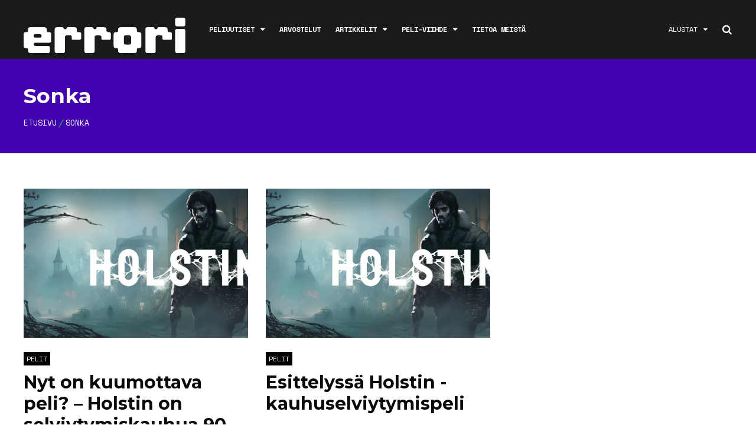

--- FILE ---
content_type: text/html; charset=utf-8
request_url: https://www.google.com/recaptcha/api2/anchor?ar=1&k=6LcZK8cUAAAAAIrz0-A5awGHCRqO1MvcyWAg4nKD&co=aHR0cHM6Ly9lcnJvcmkubmV0OjQ0Mw..&hl=en&v=PoyoqOPhxBO7pBk68S4YbpHZ&size=invisible&anchor-ms=20000&execute-ms=30000&cb=dwkb8nl88j8u
body_size: 48697
content:
<!DOCTYPE HTML><html dir="ltr" lang="en"><head><meta http-equiv="Content-Type" content="text/html; charset=UTF-8">
<meta http-equiv="X-UA-Compatible" content="IE=edge">
<title>reCAPTCHA</title>
<style type="text/css">
/* cyrillic-ext */
@font-face {
  font-family: 'Roboto';
  font-style: normal;
  font-weight: 400;
  font-stretch: 100%;
  src: url(//fonts.gstatic.com/s/roboto/v48/KFO7CnqEu92Fr1ME7kSn66aGLdTylUAMa3GUBHMdazTgWw.woff2) format('woff2');
  unicode-range: U+0460-052F, U+1C80-1C8A, U+20B4, U+2DE0-2DFF, U+A640-A69F, U+FE2E-FE2F;
}
/* cyrillic */
@font-face {
  font-family: 'Roboto';
  font-style: normal;
  font-weight: 400;
  font-stretch: 100%;
  src: url(//fonts.gstatic.com/s/roboto/v48/KFO7CnqEu92Fr1ME7kSn66aGLdTylUAMa3iUBHMdazTgWw.woff2) format('woff2');
  unicode-range: U+0301, U+0400-045F, U+0490-0491, U+04B0-04B1, U+2116;
}
/* greek-ext */
@font-face {
  font-family: 'Roboto';
  font-style: normal;
  font-weight: 400;
  font-stretch: 100%;
  src: url(//fonts.gstatic.com/s/roboto/v48/KFO7CnqEu92Fr1ME7kSn66aGLdTylUAMa3CUBHMdazTgWw.woff2) format('woff2');
  unicode-range: U+1F00-1FFF;
}
/* greek */
@font-face {
  font-family: 'Roboto';
  font-style: normal;
  font-weight: 400;
  font-stretch: 100%;
  src: url(//fonts.gstatic.com/s/roboto/v48/KFO7CnqEu92Fr1ME7kSn66aGLdTylUAMa3-UBHMdazTgWw.woff2) format('woff2');
  unicode-range: U+0370-0377, U+037A-037F, U+0384-038A, U+038C, U+038E-03A1, U+03A3-03FF;
}
/* math */
@font-face {
  font-family: 'Roboto';
  font-style: normal;
  font-weight: 400;
  font-stretch: 100%;
  src: url(//fonts.gstatic.com/s/roboto/v48/KFO7CnqEu92Fr1ME7kSn66aGLdTylUAMawCUBHMdazTgWw.woff2) format('woff2');
  unicode-range: U+0302-0303, U+0305, U+0307-0308, U+0310, U+0312, U+0315, U+031A, U+0326-0327, U+032C, U+032F-0330, U+0332-0333, U+0338, U+033A, U+0346, U+034D, U+0391-03A1, U+03A3-03A9, U+03B1-03C9, U+03D1, U+03D5-03D6, U+03F0-03F1, U+03F4-03F5, U+2016-2017, U+2034-2038, U+203C, U+2040, U+2043, U+2047, U+2050, U+2057, U+205F, U+2070-2071, U+2074-208E, U+2090-209C, U+20D0-20DC, U+20E1, U+20E5-20EF, U+2100-2112, U+2114-2115, U+2117-2121, U+2123-214F, U+2190, U+2192, U+2194-21AE, U+21B0-21E5, U+21F1-21F2, U+21F4-2211, U+2213-2214, U+2216-22FF, U+2308-230B, U+2310, U+2319, U+231C-2321, U+2336-237A, U+237C, U+2395, U+239B-23B7, U+23D0, U+23DC-23E1, U+2474-2475, U+25AF, U+25B3, U+25B7, U+25BD, U+25C1, U+25CA, U+25CC, U+25FB, U+266D-266F, U+27C0-27FF, U+2900-2AFF, U+2B0E-2B11, U+2B30-2B4C, U+2BFE, U+3030, U+FF5B, U+FF5D, U+1D400-1D7FF, U+1EE00-1EEFF;
}
/* symbols */
@font-face {
  font-family: 'Roboto';
  font-style: normal;
  font-weight: 400;
  font-stretch: 100%;
  src: url(//fonts.gstatic.com/s/roboto/v48/KFO7CnqEu92Fr1ME7kSn66aGLdTylUAMaxKUBHMdazTgWw.woff2) format('woff2');
  unicode-range: U+0001-000C, U+000E-001F, U+007F-009F, U+20DD-20E0, U+20E2-20E4, U+2150-218F, U+2190, U+2192, U+2194-2199, U+21AF, U+21E6-21F0, U+21F3, U+2218-2219, U+2299, U+22C4-22C6, U+2300-243F, U+2440-244A, U+2460-24FF, U+25A0-27BF, U+2800-28FF, U+2921-2922, U+2981, U+29BF, U+29EB, U+2B00-2BFF, U+4DC0-4DFF, U+FFF9-FFFB, U+10140-1018E, U+10190-1019C, U+101A0, U+101D0-101FD, U+102E0-102FB, U+10E60-10E7E, U+1D2C0-1D2D3, U+1D2E0-1D37F, U+1F000-1F0FF, U+1F100-1F1AD, U+1F1E6-1F1FF, U+1F30D-1F30F, U+1F315, U+1F31C, U+1F31E, U+1F320-1F32C, U+1F336, U+1F378, U+1F37D, U+1F382, U+1F393-1F39F, U+1F3A7-1F3A8, U+1F3AC-1F3AF, U+1F3C2, U+1F3C4-1F3C6, U+1F3CA-1F3CE, U+1F3D4-1F3E0, U+1F3ED, U+1F3F1-1F3F3, U+1F3F5-1F3F7, U+1F408, U+1F415, U+1F41F, U+1F426, U+1F43F, U+1F441-1F442, U+1F444, U+1F446-1F449, U+1F44C-1F44E, U+1F453, U+1F46A, U+1F47D, U+1F4A3, U+1F4B0, U+1F4B3, U+1F4B9, U+1F4BB, U+1F4BF, U+1F4C8-1F4CB, U+1F4D6, U+1F4DA, U+1F4DF, U+1F4E3-1F4E6, U+1F4EA-1F4ED, U+1F4F7, U+1F4F9-1F4FB, U+1F4FD-1F4FE, U+1F503, U+1F507-1F50B, U+1F50D, U+1F512-1F513, U+1F53E-1F54A, U+1F54F-1F5FA, U+1F610, U+1F650-1F67F, U+1F687, U+1F68D, U+1F691, U+1F694, U+1F698, U+1F6AD, U+1F6B2, U+1F6B9-1F6BA, U+1F6BC, U+1F6C6-1F6CF, U+1F6D3-1F6D7, U+1F6E0-1F6EA, U+1F6F0-1F6F3, U+1F6F7-1F6FC, U+1F700-1F7FF, U+1F800-1F80B, U+1F810-1F847, U+1F850-1F859, U+1F860-1F887, U+1F890-1F8AD, U+1F8B0-1F8BB, U+1F8C0-1F8C1, U+1F900-1F90B, U+1F93B, U+1F946, U+1F984, U+1F996, U+1F9E9, U+1FA00-1FA6F, U+1FA70-1FA7C, U+1FA80-1FA89, U+1FA8F-1FAC6, U+1FACE-1FADC, U+1FADF-1FAE9, U+1FAF0-1FAF8, U+1FB00-1FBFF;
}
/* vietnamese */
@font-face {
  font-family: 'Roboto';
  font-style: normal;
  font-weight: 400;
  font-stretch: 100%;
  src: url(//fonts.gstatic.com/s/roboto/v48/KFO7CnqEu92Fr1ME7kSn66aGLdTylUAMa3OUBHMdazTgWw.woff2) format('woff2');
  unicode-range: U+0102-0103, U+0110-0111, U+0128-0129, U+0168-0169, U+01A0-01A1, U+01AF-01B0, U+0300-0301, U+0303-0304, U+0308-0309, U+0323, U+0329, U+1EA0-1EF9, U+20AB;
}
/* latin-ext */
@font-face {
  font-family: 'Roboto';
  font-style: normal;
  font-weight: 400;
  font-stretch: 100%;
  src: url(//fonts.gstatic.com/s/roboto/v48/KFO7CnqEu92Fr1ME7kSn66aGLdTylUAMa3KUBHMdazTgWw.woff2) format('woff2');
  unicode-range: U+0100-02BA, U+02BD-02C5, U+02C7-02CC, U+02CE-02D7, U+02DD-02FF, U+0304, U+0308, U+0329, U+1D00-1DBF, U+1E00-1E9F, U+1EF2-1EFF, U+2020, U+20A0-20AB, U+20AD-20C0, U+2113, U+2C60-2C7F, U+A720-A7FF;
}
/* latin */
@font-face {
  font-family: 'Roboto';
  font-style: normal;
  font-weight: 400;
  font-stretch: 100%;
  src: url(//fonts.gstatic.com/s/roboto/v48/KFO7CnqEu92Fr1ME7kSn66aGLdTylUAMa3yUBHMdazQ.woff2) format('woff2');
  unicode-range: U+0000-00FF, U+0131, U+0152-0153, U+02BB-02BC, U+02C6, U+02DA, U+02DC, U+0304, U+0308, U+0329, U+2000-206F, U+20AC, U+2122, U+2191, U+2193, U+2212, U+2215, U+FEFF, U+FFFD;
}
/* cyrillic-ext */
@font-face {
  font-family: 'Roboto';
  font-style: normal;
  font-weight: 500;
  font-stretch: 100%;
  src: url(//fonts.gstatic.com/s/roboto/v48/KFO7CnqEu92Fr1ME7kSn66aGLdTylUAMa3GUBHMdazTgWw.woff2) format('woff2');
  unicode-range: U+0460-052F, U+1C80-1C8A, U+20B4, U+2DE0-2DFF, U+A640-A69F, U+FE2E-FE2F;
}
/* cyrillic */
@font-face {
  font-family: 'Roboto';
  font-style: normal;
  font-weight: 500;
  font-stretch: 100%;
  src: url(//fonts.gstatic.com/s/roboto/v48/KFO7CnqEu92Fr1ME7kSn66aGLdTylUAMa3iUBHMdazTgWw.woff2) format('woff2');
  unicode-range: U+0301, U+0400-045F, U+0490-0491, U+04B0-04B1, U+2116;
}
/* greek-ext */
@font-face {
  font-family: 'Roboto';
  font-style: normal;
  font-weight: 500;
  font-stretch: 100%;
  src: url(//fonts.gstatic.com/s/roboto/v48/KFO7CnqEu92Fr1ME7kSn66aGLdTylUAMa3CUBHMdazTgWw.woff2) format('woff2');
  unicode-range: U+1F00-1FFF;
}
/* greek */
@font-face {
  font-family: 'Roboto';
  font-style: normal;
  font-weight: 500;
  font-stretch: 100%;
  src: url(//fonts.gstatic.com/s/roboto/v48/KFO7CnqEu92Fr1ME7kSn66aGLdTylUAMa3-UBHMdazTgWw.woff2) format('woff2');
  unicode-range: U+0370-0377, U+037A-037F, U+0384-038A, U+038C, U+038E-03A1, U+03A3-03FF;
}
/* math */
@font-face {
  font-family: 'Roboto';
  font-style: normal;
  font-weight: 500;
  font-stretch: 100%;
  src: url(//fonts.gstatic.com/s/roboto/v48/KFO7CnqEu92Fr1ME7kSn66aGLdTylUAMawCUBHMdazTgWw.woff2) format('woff2');
  unicode-range: U+0302-0303, U+0305, U+0307-0308, U+0310, U+0312, U+0315, U+031A, U+0326-0327, U+032C, U+032F-0330, U+0332-0333, U+0338, U+033A, U+0346, U+034D, U+0391-03A1, U+03A3-03A9, U+03B1-03C9, U+03D1, U+03D5-03D6, U+03F0-03F1, U+03F4-03F5, U+2016-2017, U+2034-2038, U+203C, U+2040, U+2043, U+2047, U+2050, U+2057, U+205F, U+2070-2071, U+2074-208E, U+2090-209C, U+20D0-20DC, U+20E1, U+20E5-20EF, U+2100-2112, U+2114-2115, U+2117-2121, U+2123-214F, U+2190, U+2192, U+2194-21AE, U+21B0-21E5, U+21F1-21F2, U+21F4-2211, U+2213-2214, U+2216-22FF, U+2308-230B, U+2310, U+2319, U+231C-2321, U+2336-237A, U+237C, U+2395, U+239B-23B7, U+23D0, U+23DC-23E1, U+2474-2475, U+25AF, U+25B3, U+25B7, U+25BD, U+25C1, U+25CA, U+25CC, U+25FB, U+266D-266F, U+27C0-27FF, U+2900-2AFF, U+2B0E-2B11, U+2B30-2B4C, U+2BFE, U+3030, U+FF5B, U+FF5D, U+1D400-1D7FF, U+1EE00-1EEFF;
}
/* symbols */
@font-face {
  font-family: 'Roboto';
  font-style: normal;
  font-weight: 500;
  font-stretch: 100%;
  src: url(//fonts.gstatic.com/s/roboto/v48/KFO7CnqEu92Fr1ME7kSn66aGLdTylUAMaxKUBHMdazTgWw.woff2) format('woff2');
  unicode-range: U+0001-000C, U+000E-001F, U+007F-009F, U+20DD-20E0, U+20E2-20E4, U+2150-218F, U+2190, U+2192, U+2194-2199, U+21AF, U+21E6-21F0, U+21F3, U+2218-2219, U+2299, U+22C4-22C6, U+2300-243F, U+2440-244A, U+2460-24FF, U+25A0-27BF, U+2800-28FF, U+2921-2922, U+2981, U+29BF, U+29EB, U+2B00-2BFF, U+4DC0-4DFF, U+FFF9-FFFB, U+10140-1018E, U+10190-1019C, U+101A0, U+101D0-101FD, U+102E0-102FB, U+10E60-10E7E, U+1D2C0-1D2D3, U+1D2E0-1D37F, U+1F000-1F0FF, U+1F100-1F1AD, U+1F1E6-1F1FF, U+1F30D-1F30F, U+1F315, U+1F31C, U+1F31E, U+1F320-1F32C, U+1F336, U+1F378, U+1F37D, U+1F382, U+1F393-1F39F, U+1F3A7-1F3A8, U+1F3AC-1F3AF, U+1F3C2, U+1F3C4-1F3C6, U+1F3CA-1F3CE, U+1F3D4-1F3E0, U+1F3ED, U+1F3F1-1F3F3, U+1F3F5-1F3F7, U+1F408, U+1F415, U+1F41F, U+1F426, U+1F43F, U+1F441-1F442, U+1F444, U+1F446-1F449, U+1F44C-1F44E, U+1F453, U+1F46A, U+1F47D, U+1F4A3, U+1F4B0, U+1F4B3, U+1F4B9, U+1F4BB, U+1F4BF, U+1F4C8-1F4CB, U+1F4D6, U+1F4DA, U+1F4DF, U+1F4E3-1F4E6, U+1F4EA-1F4ED, U+1F4F7, U+1F4F9-1F4FB, U+1F4FD-1F4FE, U+1F503, U+1F507-1F50B, U+1F50D, U+1F512-1F513, U+1F53E-1F54A, U+1F54F-1F5FA, U+1F610, U+1F650-1F67F, U+1F687, U+1F68D, U+1F691, U+1F694, U+1F698, U+1F6AD, U+1F6B2, U+1F6B9-1F6BA, U+1F6BC, U+1F6C6-1F6CF, U+1F6D3-1F6D7, U+1F6E0-1F6EA, U+1F6F0-1F6F3, U+1F6F7-1F6FC, U+1F700-1F7FF, U+1F800-1F80B, U+1F810-1F847, U+1F850-1F859, U+1F860-1F887, U+1F890-1F8AD, U+1F8B0-1F8BB, U+1F8C0-1F8C1, U+1F900-1F90B, U+1F93B, U+1F946, U+1F984, U+1F996, U+1F9E9, U+1FA00-1FA6F, U+1FA70-1FA7C, U+1FA80-1FA89, U+1FA8F-1FAC6, U+1FACE-1FADC, U+1FADF-1FAE9, U+1FAF0-1FAF8, U+1FB00-1FBFF;
}
/* vietnamese */
@font-face {
  font-family: 'Roboto';
  font-style: normal;
  font-weight: 500;
  font-stretch: 100%;
  src: url(//fonts.gstatic.com/s/roboto/v48/KFO7CnqEu92Fr1ME7kSn66aGLdTylUAMa3OUBHMdazTgWw.woff2) format('woff2');
  unicode-range: U+0102-0103, U+0110-0111, U+0128-0129, U+0168-0169, U+01A0-01A1, U+01AF-01B0, U+0300-0301, U+0303-0304, U+0308-0309, U+0323, U+0329, U+1EA0-1EF9, U+20AB;
}
/* latin-ext */
@font-face {
  font-family: 'Roboto';
  font-style: normal;
  font-weight: 500;
  font-stretch: 100%;
  src: url(//fonts.gstatic.com/s/roboto/v48/KFO7CnqEu92Fr1ME7kSn66aGLdTylUAMa3KUBHMdazTgWw.woff2) format('woff2');
  unicode-range: U+0100-02BA, U+02BD-02C5, U+02C7-02CC, U+02CE-02D7, U+02DD-02FF, U+0304, U+0308, U+0329, U+1D00-1DBF, U+1E00-1E9F, U+1EF2-1EFF, U+2020, U+20A0-20AB, U+20AD-20C0, U+2113, U+2C60-2C7F, U+A720-A7FF;
}
/* latin */
@font-face {
  font-family: 'Roboto';
  font-style: normal;
  font-weight: 500;
  font-stretch: 100%;
  src: url(//fonts.gstatic.com/s/roboto/v48/KFO7CnqEu92Fr1ME7kSn66aGLdTylUAMa3yUBHMdazQ.woff2) format('woff2');
  unicode-range: U+0000-00FF, U+0131, U+0152-0153, U+02BB-02BC, U+02C6, U+02DA, U+02DC, U+0304, U+0308, U+0329, U+2000-206F, U+20AC, U+2122, U+2191, U+2193, U+2212, U+2215, U+FEFF, U+FFFD;
}
/* cyrillic-ext */
@font-face {
  font-family: 'Roboto';
  font-style: normal;
  font-weight: 900;
  font-stretch: 100%;
  src: url(//fonts.gstatic.com/s/roboto/v48/KFO7CnqEu92Fr1ME7kSn66aGLdTylUAMa3GUBHMdazTgWw.woff2) format('woff2');
  unicode-range: U+0460-052F, U+1C80-1C8A, U+20B4, U+2DE0-2DFF, U+A640-A69F, U+FE2E-FE2F;
}
/* cyrillic */
@font-face {
  font-family: 'Roboto';
  font-style: normal;
  font-weight: 900;
  font-stretch: 100%;
  src: url(//fonts.gstatic.com/s/roboto/v48/KFO7CnqEu92Fr1ME7kSn66aGLdTylUAMa3iUBHMdazTgWw.woff2) format('woff2');
  unicode-range: U+0301, U+0400-045F, U+0490-0491, U+04B0-04B1, U+2116;
}
/* greek-ext */
@font-face {
  font-family: 'Roboto';
  font-style: normal;
  font-weight: 900;
  font-stretch: 100%;
  src: url(//fonts.gstatic.com/s/roboto/v48/KFO7CnqEu92Fr1ME7kSn66aGLdTylUAMa3CUBHMdazTgWw.woff2) format('woff2');
  unicode-range: U+1F00-1FFF;
}
/* greek */
@font-face {
  font-family: 'Roboto';
  font-style: normal;
  font-weight: 900;
  font-stretch: 100%;
  src: url(//fonts.gstatic.com/s/roboto/v48/KFO7CnqEu92Fr1ME7kSn66aGLdTylUAMa3-UBHMdazTgWw.woff2) format('woff2');
  unicode-range: U+0370-0377, U+037A-037F, U+0384-038A, U+038C, U+038E-03A1, U+03A3-03FF;
}
/* math */
@font-face {
  font-family: 'Roboto';
  font-style: normal;
  font-weight: 900;
  font-stretch: 100%;
  src: url(//fonts.gstatic.com/s/roboto/v48/KFO7CnqEu92Fr1ME7kSn66aGLdTylUAMawCUBHMdazTgWw.woff2) format('woff2');
  unicode-range: U+0302-0303, U+0305, U+0307-0308, U+0310, U+0312, U+0315, U+031A, U+0326-0327, U+032C, U+032F-0330, U+0332-0333, U+0338, U+033A, U+0346, U+034D, U+0391-03A1, U+03A3-03A9, U+03B1-03C9, U+03D1, U+03D5-03D6, U+03F0-03F1, U+03F4-03F5, U+2016-2017, U+2034-2038, U+203C, U+2040, U+2043, U+2047, U+2050, U+2057, U+205F, U+2070-2071, U+2074-208E, U+2090-209C, U+20D0-20DC, U+20E1, U+20E5-20EF, U+2100-2112, U+2114-2115, U+2117-2121, U+2123-214F, U+2190, U+2192, U+2194-21AE, U+21B0-21E5, U+21F1-21F2, U+21F4-2211, U+2213-2214, U+2216-22FF, U+2308-230B, U+2310, U+2319, U+231C-2321, U+2336-237A, U+237C, U+2395, U+239B-23B7, U+23D0, U+23DC-23E1, U+2474-2475, U+25AF, U+25B3, U+25B7, U+25BD, U+25C1, U+25CA, U+25CC, U+25FB, U+266D-266F, U+27C0-27FF, U+2900-2AFF, U+2B0E-2B11, U+2B30-2B4C, U+2BFE, U+3030, U+FF5B, U+FF5D, U+1D400-1D7FF, U+1EE00-1EEFF;
}
/* symbols */
@font-face {
  font-family: 'Roboto';
  font-style: normal;
  font-weight: 900;
  font-stretch: 100%;
  src: url(//fonts.gstatic.com/s/roboto/v48/KFO7CnqEu92Fr1ME7kSn66aGLdTylUAMaxKUBHMdazTgWw.woff2) format('woff2');
  unicode-range: U+0001-000C, U+000E-001F, U+007F-009F, U+20DD-20E0, U+20E2-20E4, U+2150-218F, U+2190, U+2192, U+2194-2199, U+21AF, U+21E6-21F0, U+21F3, U+2218-2219, U+2299, U+22C4-22C6, U+2300-243F, U+2440-244A, U+2460-24FF, U+25A0-27BF, U+2800-28FF, U+2921-2922, U+2981, U+29BF, U+29EB, U+2B00-2BFF, U+4DC0-4DFF, U+FFF9-FFFB, U+10140-1018E, U+10190-1019C, U+101A0, U+101D0-101FD, U+102E0-102FB, U+10E60-10E7E, U+1D2C0-1D2D3, U+1D2E0-1D37F, U+1F000-1F0FF, U+1F100-1F1AD, U+1F1E6-1F1FF, U+1F30D-1F30F, U+1F315, U+1F31C, U+1F31E, U+1F320-1F32C, U+1F336, U+1F378, U+1F37D, U+1F382, U+1F393-1F39F, U+1F3A7-1F3A8, U+1F3AC-1F3AF, U+1F3C2, U+1F3C4-1F3C6, U+1F3CA-1F3CE, U+1F3D4-1F3E0, U+1F3ED, U+1F3F1-1F3F3, U+1F3F5-1F3F7, U+1F408, U+1F415, U+1F41F, U+1F426, U+1F43F, U+1F441-1F442, U+1F444, U+1F446-1F449, U+1F44C-1F44E, U+1F453, U+1F46A, U+1F47D, U+1F4A3, U+1F4B0, U+1F4B3, U+1F4B9, U+1F4BB, U+1F4BF, U+1F4C8-1F4CB, U+1F4D6, U+1F4DA, U+1F4DF, U+1F4E3-1F4E6, U+1F4EA-1F4ED, U+1F4F7, U+1F4F9-1F4FB, U+1F4FD-1F4FE, U+1F503, U+1F507-1F50B, U+1F50D, U+1F512-1F513, U+1F53E-1F54A, U+1F54F-1F5FA, U+1F610, U+1F650-1F67F, U+1F687, U+1F68D, U+1F691, U+1F694, U+1F698, U+1F6AD, U+1F6B2, U+1F6B9-1F6BA, U+1F6BC, U+1F6C6-1F6CF, U+1F6D3-1F6D7, U+1F6E0-1F6EA, U+1F6F0-1F6F3, U+1F6F7-1F6FC, U+1F700-1F7FF, U+1F800-1F80B, U+1F810-1F847, U+1F850-1F859, U+1F860-1F887, U+1F890-1F8AD, U+1F8B0-1F8BB, U+1F8C0-1F8C1, U+1F900-1F90B, U+1F93B, U+1F946, U+1F984, U+1F996, U+1F9E9, U+1FA00-1FA6F, U+1FA70-1FA7C, U+1FA80-1FA89, U+1FA8F-1FAC6, U+1FACE-1FADC, U+1FADF-1FAE9, U+1FAF0-1FAF8, U+1FB00-1FBFF;
}
/* vietnamese */
@font-face {
  font-family: 'Roboto';
  font-style: normal;
  font-weight: 900;
  font-stretch: 100%;
  src: url(//fonts.gstatic.com/s/roboto/v48/KFO7CnqEu92Fr1ME7kSn66aGLdTylUAMa3OUBHMdazTgWw.woff2) format('woff2');
  unicode-range: U+0102-0103, U+0110-0111, U+0128-0129, U+0168-0169, U+01A0-01A1, U+01AF-01B0, U+0300-0301, U+0303-0304, U+0308-0309, U+0323, U+0329, U+1EA0-1EF9, U+20AB;
}
/* latin-ext */
@font-face {
  font-family: 'Roboto';
  font-style: normal;
  font-weight: 900;
  font-stretch: 100%;
  src: url(//fonts.gstatic.com/s/roboto/v48/KFO7CnqEu92Fr1ME7kSn66aGLdTylUAMa3KUBHMdazTgWw.woff2) format('woff2');
  unicode-range: U+0100-02BA, U+02BD-02C5, U+02C7-02CC, U+02CE-02D7, U+02DD-02FF, U+0304, U+0308, U+0329, U+1D00-1DBF, U+1E00-1E9F, U+1EF2-1EFF, U+2020, U+20A0-20AB, U+20AD-20C0, U+2113, U+2C60-2C7F, U+A720-A7FF;
}
/* latin */
@font-face {
  font-family: 'Roboto';
  font-style: normal;
  font-weight: 900;
  font-stretch: 100%;
  src: url(//fonts.gstatic.com/s/roboto/v48/KFO7CnqEu92Fr1ME7kSn66aGLdTylUAMa3yUBHMdazQ.woff2) format('woff2');
  unicode-range: U+0000-00FF, U+0131, U+0152-0153, U+02BB-02BC, U+02C6, U+02DA, U+02DC, U+0304, U+0308, U+0329, U+2000-206F, U+20AC, U+2122, U+2191, U+2193, U+2212, U+2215, U+FEFF, U+FFFD;
}

</style>
<link rel="stylesheet" type="text/css" href="https://www.gstatic.com/recaptcha/releases/PoyoqOPhxBO7pBk68S4YbpHZ/styles__ltr.css">
<script nonce="1HHmLm19DdiXKqr0HlMqMQ" type="text/javascript">window['__recaptcha_api'] = 'https://www.google.com/recaptcha/api2/';</script>
<script type="text/javascript" src="https://www.gstatic.com/recaptcha/releases/PoyoqOPhxBO7pBk68S4YbpHZ/recaptcha__en.js" nonce="1HHmLm19DdiXKqr0HlMqMQ">
      
    </script></head>
<body><div id="rc-anchor-alert" class="rc-anchor-alert"></div>
<input type="hidden" id="recaptcha-token" value="[base64]">
<script type="text/javascript" nonce="1HHmLm19DdiXKqr0HlMqMQ">
      recaptcha.anchor.Main.init("[\x22ainput\x22,[\x22bgdata\x22,\x22\x22,\[base64]/[base64]/UltIKytdPWE6KGE8MjA0OD9SW0grK109YT4+NnwxOTI6KChhJjY0NTEyKT09NTUyOTYmJnErMTxoLmxlbmd0aCYmKGguY2hhckNvZGVBdChxKzEpJjY0NTEyKT09NTYzMjA/[base64]/MjU1OlI/[base64]/[base64]/[base64]/[base64]/[base64]/[base64]/[base64]/[base64]/[base64]/[base64]\x22,\[base64]\x22,\x22EBDCohl4cQEGIBFTBQIKwoJCw7hQw4oKPcKSFMOgSW/[base64]/DjSIvw5IHI8KVwqQvwp44MGHCq8KFw60nwpzDiDnCilFIBlHDoMO2NwoXwr06wqFSRSTDjh/[base64]/PEp7w73CsCQRfcOLwr0IwpzCkcKUMWEvw4jDvgh9wr/DnjJqL37CjW/[base64]/DmF8FcyVew5orw6NiwqU9w4XDv2XDssKbw4wcfMKCCGrCpAklwoXDiMO2cGtPX8O8L8O3cj/Du8OVIBpZw6EMEMK6Q8KBFnY8EsOJw4XDsGlHwq94wqrCqUHCkz7Cpxs4Q17Cq8Owwo/[base64]/DvAPDuMKieMOvdsKRNcO7YcK+B8KwwrV8wpNlf0bDqxo3HmnDoADDjCsrwqweATRdS2VeblfCr8KIXMOnMsKpw6rDlxnCiQ3DnsOmwoHDrFxEw5TCscK6w7NEJsKeUcO+woPCiATCmDjDsgkkT8KHSVfDhz5/A8KCw65Bw45Ge8K7PgQIw6LCrw1DWS42w7HDscKxCx/Ck8OTwq3DtcOZw702WEFnwqPDv8K3w59HMcORw43DlsKFD8KHw7XCpcKiw7bClBY4LMKEw4VGw5pVYcKAwo/Cp8OVN3PCg8KUdyPCr8OwCjzCjcOjwrPCkm3Cp0bCvsOQw55fw5/CoMKpMW/DrmnDrELDvcKqwpDDmyHCsU9Tw41nAMO+ZMKhw67CpDvCuzzDnTLCiRkuBkVTwpYYwoTDhl0xRMOMGcOnw5JRX2sJwpQXdiXDg3TDu8KKw7zDl8Kew7cowrV/wolKVsOAw7UvwojDtcOew5Qvw4/DpsKASMO3LMOBEMO6aS49wrlEw7BfBMKCwpwaUVjDm8KrbsONfFPCq8K/[base64]/[base64]/DqsOsPQrCrsOtaUbCt8Kdf1/DgMKjDyXCpFTDkhTCvEjDoFHDrWINw6HCt8K8UMKFw4Vgwrlvw4fDv8KqOWNGJxtZwpPDqcKHw5UAw5fCmUnCtiQBLW/Cr8KbWj7DucKuBl7DhsKEQVbDmW7DusOSKAbClwTDocKLwodrLcOzBlREw4RNwpbDn8K2w49oJgU2w7rCvcKHIsOXwo/[base64]/wp3DvwgMw6Fdw4FNwqHDjBU+wq7DjMOPw5V5wrvDjcKQw4cVTMKewrDDuDg5OMK/PMK4PAIWwqJDWyDDucKcScK5w4Y/V8KgcH/ClG7CqMKFwo/Cm8Knwrp1JcKOZ8KlwonDrcKTw7NjwoDCuiXDtsK7wos2ET0WA005wonDu8OacMOqSsOyZxDCk3/[base64]/[base64]/wpYjPMKtVBApw4bCh8OHwqLCrXI6Gh8PGsKoO0LCq8KQBg/Dj8Ksw4nDnsKFw4XCscO1UsOqw6TDnMOAdsKTcMKxwpFKInjCr0VhYMKmwqTDosO0XMKAdcOEw6UiLBzCpFLDvj5BPCtccGBRGEJbwqtBwqAowr3DkcKRF8Kzw67DuVBUFVIPfcKfKDrDhsKuw6vDmsK/dmHCucOlLmPDr8KNAXXDtWJkwp3Dt1Y+wrLCqw1APw/DhsO0c1EBQgdHwrvDqGtlDC0cwp55N8OCwos9VsKuwo4fw4Ane8O0wo3DtSYcwpfDsjfCm8Ovb0TDs8K4fMOAbMK3woTDlcKoCX1bw6bDhVcoB8KZwpgxRgPDrisDw59vPTxNw7/CpkpUwq/DicODUMKyw7zCuyrDpF0Cw57DlDpfcDl9Jl/Di2JmCcOKXh7DlsOiw5VNRisowpE6wqAIKk/Cr8KBfGdKG0ERwpTCu8OcLyzCpl/DoE0iZsOwdMKYwp8XwoDClMOCw5jCmMODw4dmDsKHwqh3LMKfw4XCtkLClMO8wpbCsFxKw4nCrU/CmyrCrsKWWQ3DqHRuw6PCiAcew4PDo8Kjw77DojLCusO0w7NawpTDqX3Cj8KZNy8Nw5/DvjbDkMKPc8K9PcOjPBLCsmJkdcKXKsOgIhbCmsOuwpF1QFLDm1g0acK2w7LDmMK7I8O9JcOAbcKzwq/Cj0XDvFbDk8O1dMK6wrYmw4DDrwhmLn7Dmz/ClEx/WFtvwqDDu0fChMOGdzjClMKbTMOGD8KqaDjCgMO/wr7CqsKgFT/[base64]/CiQnCn0TDiMOwS8OKXsOWUcKowqfDnsOJKFjDskJpwph+wpMDw7zDg8KawqlUwoLChF0OWCAJwrwrw4zDnAnCmmt4wrfCkDNxDX7DrG98w7XCsW3Dk8OJeDxAP8OBwrLCnMKHwqVYKMObw6fChD3Drg7DjGUTwqJGQloVw6Bqwp8Lw4I2F8KwbA/Ck8ORRlDDs23Ct1rDpcK6SRUSw7nClMOWRTrDhsKhXMK4wpQtW8KFw402TH9SVSVewpDDvcOFXcK8w47DscKkfsOLw4pmN8KdLELCuyXDllLCn8K2wrzCgQgiwqdsO8KxYMKsNcKyPsOHAD3ChcOGw5UxDgjCsB5Yw63Dkwh1w5kYbiIWwq02wp9mw6HCvcK/bMKsT24Kw7QeSMKkwoTCqMOyZX3CvD09w6MVw63DlMOtOlLDo8OMfgXDrsKFwprChMOww7/ClcKtdcOPJHvDtcKKKcKfwoI7bjPDvMOCwrEqVMKZwonDgRgjSMOCSsKhwqPChsOLCAfCg8K4AcK6w4PDuybCshvDucOzOSAYwpbDkMOzbiczw6tswrM7NsOiwrYMEMKowpjDixvCmQwxMcKLw73DqQt/[base64]/ZcKXSsKmw60nCMOJwrlIecOYw5vCsjcOPB/Cr8OsMS5dw7Bfw4/CtMKkMcK1wpZcw6DCs8OtDF8pM8KaCcOIw53Ct1DCiMKSw6TCsMObZsObw5PCgcKZSTLCo8K/VsO9wqseVCMtBMKMw6JSO8OIwpfDonbClMKIXAnCiS/DnsKoUsKZw6DCssOxw7hFw7JYw6YEw41SwoLDhWkVw7nCm8O4Mjlzw7dsw55mwolqw6gbIsO5wovCuy8DAMKXIMKNw6zDhsKUPy/CqF3Cm8KAMsOfehzClMOwwojDqMOwHWTDqW8QwrgVw7PCiQZKwrg3GDLDjcKMWsO3wo/CiSZzw7wtOSPCrSjCvT4zPcO6cSPDkyDDjBfDmcK9L8KbcUfCisORBiQOZ8KJblXDtMKGVcK6TMOjwqV2WQ3DlsOdB8OMF8ORwrHDt8KKwr3DjW3Cmn4AMsOrP07DuMKkwo08woLCrMK6wqPCvBAZw4Uewr/[base64]/Cm0tzMMOyWMODLWJhE1bDlVxlw5QwwqLDvHkMwo4Sw6lPLCjDncKRwq/DssOIb8OCH8OXfF3DiH7Cg1PCvMKhcXjCk8K0Oh0gwpHCnUTClMKbwp3DrRTCrigjwrBwQsOBdAg5w5kfOSrDn8Knw4dJwo85RirCqkNiwqgCwqDDhlPDgMKpw4MIAyTDjCvCj8KuIMKEw6Bqw4VFOMOjw6DChVHCuiHDrMOXQcOTS3TDgDwmOsOaJg4Yw5/Cs8O8Vj3DvMKQw4cecyzDs8Otw5/DhsO6wphBHU/DjyTChcKlHw5PFcOGFsK0w5fCs8KxGEwlwowJw5fCpsKTdcKtfMKkwqI6TTPDuXgzS8Onw41Iw4HCoMO1UMKawqvDsARjfWLDjsKtw4LCuTHDvcOCZsKCA8OJWjvDhsOnwofClcOswrzDt8O2PlPCsjkiwqh3N8KZaMK5Uj/Cvnd7cwFXw6/Cn05dXg5PI8KmR8KBw7sKwpBTPcKOIgLCjBnDssK6EkvDkDw6EsOaw4bCvkXDsMKgw75AQR3CisOOwpfDsER1w6fDtVzDrcOHw5LCshbDiXvDgMKewop0XMOUDsKBwr16W2zDghUGcMKvw6ktwqDClGDDiX/CvMO0woXDhBfCsMKpw6HCtMKWcyIQOMKhwrbDqMOPUl/ChW7CqcKtBFjCpcKZCcOsw73CviDDoMO4w57DoFEhw6pcw6PChsOZw67CoC9xI2jDtAbCuMKzOMK2Yw0YBlcEasKpw5Rewp3CnCI8w40Mw4dVFG4jw5ghGAfClHHDmwNAw6lWw77CoMKYX8K5SSYGwqHDt8OoRABmwoQUw64wXxjDsMOzw7c/[base64]/Ci8KvPCZLeMOqPsKIdhhMUMOjeQHCrMKBLhFAw4cjWxYlwrvClMKVwp3DrMOfHAFFwrtWwr4tw5HCgCQzwp1YwrHCp8ObXcKyw5XCi0PDh8KTFDUzV8KLw7zCrHwSRyDDgX/DtiNPwpbDnsOCSRLDpQM/IsOswrzDnGfDgsO6wrtfwr5ZCmUqYVBDw5fCp8KnwrVBJk7DijPDtsOSw4DDvyzDnsO2DjzDocK2JMKeEMKWw7/CryDCvMOKw6PCqVjCmMOiw4PCr8Oxw4xhw40adcO1ZQvCj8Kiwp7ClVLClsOsw43DhwobE8OKw7TDqynCpyDCusK2SWPDtxnDlMO1dm7ClHQxWMK+wqTDixEvXibCgcKkw7geekcSwqfCiAHDongsUV90wpLCizkDaFhvCVXChWZVw6fDsnLCgm/DhsKiwqLCnX0SwpFddcKrw4/DosKtwrHDhRgpw7N/wozDncKmMjMNw47CqcKpwrDCpzrDkcOoG00jw7x1UlINwpzDhkxBw4pnwo8feMK1LkIDwrwJGMO4w7ohFMKGwqbCpMOEwoQcw7PCj8OpYMOHw5LDo8ONYMO/RMKQwocOwpHDuGJQCVHCoiohIxDDv8KZwp/DusOSwpnCncOCwpzCrlBgw5zDisKIw7zCrg5NK8KGQTcGAh7DgDLDoB3Cr8K0c8KhawAjL8OBw4RXUcKnBcOQwptLNcKWwoLDq8KBwrssQC0RJ2F9wo7Drh1ZFsKKVg7ClMO8ZAvDki/ChMKzw7whwqXCksOWwoU0KsK0w6ddw43Coj/[base64]/w7VmF0nChE0/wqjDpxJ7ZCxlwrPDjMKpwr0IFlzDisO9wrQjdjFXw4EAw5MsI8KRYQTCp8O7wr3CoxkZAMOywpcFwr9AWMOODcKBwr9cGj0qJsOlw4PCkxDCgh0xwqBUw4zDu8Kqw7dgXGjCvnAtw6kjwrDCt8KIQ0EXwpnChWteJAwWw7/[base64]/I1zDoU3Dj8OALl/DvsOzwrMPH8Owwp3ChBxkw642wrHDicKWw6MmwpAWB1PCnGsFw5VnwqfDt8KFCnjCo1EwEHzCj8ODwrEXw7/CkybDm8Kzw73CmcKNClItwqV0w788QMO/W8Kxw6zCq8OjwrvCtsKIw4ccNGDCkWZsBF1Cw4FcC8KBw7d3wqxVwpvDksKBQMOnXxnCtnrDikLCgcOrSRwPw5zCgMKWTVrDmGQcwrjClMK1w7vCrHkfwqU2Il/[base64]/[base64]/DrgbCoCFUI8KSw7RTw4fCi2/[base64]/DpRbCiXpiwrJkdnPCg8KJNcKsIMKUwoDDr8OKwojCti/Ch3hTw57CmcKOw75/[base64]/[base64]/CiMOMWcO3AgjDpcKqasK8w4Jkwp3DqV3CncO9wpPCmhLCo8OQwpbDkEfDikrCtsOKw7bDrcK2EMO8KMKuw5Z9Z8KSwq4sw4zCiMKgWsOlw5jDlXVbwqDDswsjw4Fywo3CpD0BwqvDp8Oyw55bPMK2XsOzdgTCsSh/EWVvOMOoZ8Kbw5g6J0PDoT3CiGnDl8OVwrrCkyokwojDnFvCkTXCksKxPsOLc8KOwrbDm8K1c8Kuw5/[base64]/Cg1rCi8OeKsK/[base64]/S8OQDEZFw4zClQDCgsKHw4J8wqvCqcKhw5/Ck8K+w70YwpfCiXsPw4zCh8O6wrfCp8Onw6bDqGUswoBxw4zDp8OFwojDpFLCkcOdwqlhFyE4OVnDrlQXUAzCsj/DjQphacKzw7DDnkrCpQJmJsOBwoNvAsOcQR3CosKmw70uMMOjOFHCnsO6wqnDm8OVwoLCjRTChHEIaRwow7rDlsOvFMKXa39eL8OUwrNVw7TCi8O8wojDgsKdwoHDucK3D2jCgFZfwrBEw4HDucK3YB/CgX1Pwqoawp7DkcOawovCnFw9wpDCuRYjwrtcInLDtcKAw5rCpcOvCD5pVVtOwqbCosOHOF7Dji9Sw6jCgDRBwq/DscOkZUvCpDjCrGDDngHCkMK1ScKFwpwcCcKLGsOxw7hNQMO/wqleJMO5w7RhTVXDmsKQWcOXw6h6wqQZH8KWwoHDjcOgwrvCucKnXF9VJWxHwqtLck/Doj56w7jCjTgMZWTDn8O6OyQPBVrDg8Oow4oew7zDi0jDsHfDnRzChcOUcGsJHlEoG3YEdcKNwrFeMSoOU8OESMO0H8Omw7c5QAoYTTJ5wrvCmcOFVHl8HSzDoMKVw4wbw7HDlSRiwrg9dTUXacKnwrwgNsKINUVGwqjDtcK/w7MSwqgrw6YDJMK1w7fCt8OaOcOwRkVkwpDCpMK3w7/DuUPDmiLDn8KGa8OeLi4dwpfCocOOwoBqFyJUw6/CuU3Cs8ObW8K6wr5NRg3CiCfCt34QwotCHSFqw6VVw4LDmMKaG3HCm3HCi8O6SRXCqhrDpcO/wpN5w5HDs8OxMH3Dq0UvBirDs8O8wrrDoMOIwoZwVsOhVsKQwoF+IC0yecO6w4Ijw59yKks+GB4VfMOfw58mIAkuayvCvsO2BsK/wrvDhH/CvcKnVh7DrgnCqHlxSMODw5lXw6rCjcKQwq5dw4B3wrcrDUAsHTsPLwvCo8K4bMKaYSMhUMOkwogXesOewodJUsKIPwJJwrZLC8OnwqzCpMOucSxAwoxpw4/DmhDCpcKIw6VmMxDCgMK9w4rChSBwO8K/woXDvGvDs8Krw7knw75THXDChMKmw5bCq1zCt8KaScO9Lw9pwobCsSQQTBcYwqtwwonCh8KQwqnCp8Oqwq/DgHnCh8Knw5IKw4BKw6dgAcK2w4XCoVvCpy3CsQFfIcKdOcOuCkY6wpJMLMKbwrkTw4AdfsK2w4wNw4RgccOIw5lWH8OaKsO2w5kwwrwMP8OHwqg+bRRQbHFAw5MCJA3DrEFbwqnCvl/DucK0RT7CrcKiwrXDmMOZwroUwo92Kh4BGjFsMsOmw6YLRlYNwqMoesKrwo7DlsO4cFfDi8KZw69KASfCswAfwrlXwqJwGMK3wprCrjM3W8OlwpMow7rDuWHCjsKeOcKoE8KSJWrDvBHCiMORw7XCtD40asOaw6DCksO6DlvDosO/wo0twqHDh8OoMMOjw6TCtsKDwpnCv8ORw7DCn8OJcMO4w4fDiVZKBB/CpsKVw4LDg8OHKwdmKMO+dR9FwqN/wrnDtMOKw7bDsFPCm1xQwoZbMsOJB8OMdMOYwoUQwrjDl1kcw58Gw77Dp8K5w4giw6x8w7XDhcKfRWsVwrxrb8KvWMOJJ8O+RhzCjhcTb8OXwrrCosObwoUKw5UOwpNnwqtEw6YpOwHClQsdT3rCoMKswp9wC8OPwpkgw5PCpRDCjRcCw5/CjcOIwpoPwpQeOMKKw4gFB2UUfcKDa0/[base64]/[base64]/DvUZjwqrDpkfDjsOYWX3ChsOhw61dfsKyHWhsQcKtw4BSwo7DnsKjwpbDkjQFLcKnw53CmsKxw79IwqoSB8KtYxDCvE7DisKxw4zCocKyw4xzwoLDjEnCvw/CjsKow7NfZEobbkvCmC3DmwvCqMO6wrHDrcOIWcOoP8OGwr8yK8K7wqVEw41Fwr5BwoVkI8O7w7HCvzzChsKpWXY/[base64]/DmMKKwpo3RVnCn106IcKOM8O2w47DugfCoXjDv8O2WcOCw4bCl8K4w6IgHVrDlcK7R8K/wrZmJMOfw54+wp/CrcK7EMKyw7AIw7c5QcOYUXHCssOWwqF2w5PCucKSw4HChMO+CxXCncKSIxPDplvCpWLDl8KGw708OcOnDWkcGzNDZEQZw5DDonIaw7zCqW/DpcKiwqkkw7jCjXM5Bw/Dh0EbHRDDjToZwolcWB3DpsOjwrXDr29QwrF7wqPDgcOfwp7CuSPCq8OGwr8Jwo3CqcO6IsK1KhACw64KBMKjV8K+bAARWsKUwpDClxfDqBB+w5hMIMKZw67Cm8Oaw5NDRMOvw7rCg0bCo30XU0o4w6F8UWHChcKLw4RkAxtHZlUrwoVow7s2S8KAWCl/wrwywrhkW2TCv8Kjwr1PwofDsGdZHcO8OCY8QsOEw4rCu8OAecKcBsOlRsKuw6wwDHZPwqxuIG7CsDTCvsK/w5AuwrIvw6EGHlTCjsKFTAwbwrbDqcKfwqECw4jDjcOvw71DdiYIw6AAw7rCh8KtdsKLwoFKasO2w45JPsOaw6dGLS/CsB7CuQbCusK4VMKzw5zDsitkw6c3w5Y8wrNEw7New7xewqQvwpzCsRnCkBbCsAfDhHhUwo1ZZcOswph2CmlDOQQBw5J/woY8wrXCjWhCb8KmXMK/RsOFw4zCgXhnNMOMwqHCtMKWwpLClsK/w7nDvXp4wr8BFALCrcKjwrEaIcKPAnJvw7R6TsOaw4DCu0M9wrXCpiPDuMO9w7EdHivCm8Kmwq9nGS/Cj8OoWcOCVsO1woBWw48jdBXDh8ODH8OyEsKsMmzDi2g1w5TCm8OgFE3CgWHDkS9Vw6jDhx8hf8K9JsOvwqTDjVAWwqXClEvDsz/DukHDqw/Doi7ChcK9w4o7QcOOIWLCqRfDosOSR8OrD17Dn2PCjl3DnxjCmsOHCSR2wqp5w5bDoMKBw4TCsmTCgcOVw6nClMOyWynCpDHDh8O+fcKhbcOEBcKgWMKqwrHDv8OHw4IYehjCvXjCucOLbcORwr/DpcKPRn8ZX8K/[base64]/CncKhRyFwTcOKw5B8wpnClHtDYMKfwrTCvsOzORMCC8Oow5t9w57CmMK9d1PChkXCgMK/w6lZw5TDhsKLfMKQPg3DlsO9CEfCn8O7wp/[base64]/[base64]/Dq8K0w5AUUnFNwpQ8eQjCoUpMwol+wqhfw73Drl7DhsOKwqPDkl3DvUZbwonDisKJV8OFPl3DkcKfw4w6wrHCpE4PcsKOEcKrwoIdw68+wpgxHsKfdzcNw7/DmsKww6/DgHXCtsOlwrAKwpJhQ11fw70NEEseIsOFwp/DnTLCucO3HcOvwq5SwoLDpDZawp/DicKIwqRmJ8KIfcKqwqBPw5HDicKwKcKFKQQiwpMvwonCt8OLOMOEwrXCrMKMwq7CpSIoNsOFw4YxSQpkwq/ClT3DtjrDq8KbZlzCpgLCvMKnIht7UzslVMKuw611wrtVDiPDk2grw6XCoCRCwoTCoyjDiMOjIwBnwq4Kc1Aaw4JqZsKpe8Kbw79EJ8OmPxzCk35TCh/DrcONUcKyUXYsdR7DvMOdcRvDrlrCoybDr2Z9w6XCvsO3Y8Kvwo3DucOVw7fCghQgw5zChHbDvyjChwRfw4dzw5DDgsODw6zDpsOEbMK5w7HDnMO4wrrDhFxiNibCtMKBUsOowoAhSWhtw5t1JXLDvcOYw7DDkMO/[base64]/CtxnDscOnD8ObwrzCq2DDpXLDhylJacOUw4zCtRp5SmfDg8KNMsKEwrxyw4lQwqLCmsKGKycCN1gpB8KuWMKBIMOSa8KhD2glUTluwoktBcKoW8KXRcOOwp3DtcO6w58RwrXCpRkyw4AGw5DCkMKGOsKoE1kZw5jCux9dXk9bQxIVw617R8ODw6fDmD/Dv3fCtEYoN8OOPsKOw6nCjsK4WBPCksK0d1PDuMO8N8OiDyY1GcOQwrPDosKswqPCgXDDq8O1GMKIw7zDlcKSYMKYR8KJw6VIG34bw4/[base64]/DnMKwahrDjhMcwrkhVcOewpPClcKzw7TDtsOew7Y8wpsxw7/DuMKxCsKcwovCqkFnSUvCocOOw5Usw6obwo0Swp/[base64]/DpcO+w7/DgMKDXsKiw6Zpwq/CscKiwp9mwrLDgDfCpjTDq3UwwoDCnG7ClBpATcOpYsOIw4F1w7HDsMOyaMKeAkQ3WsOHw7nDusOLwpTDssObw77DgcOpIcKgUWLClVbDhMKrwpfCusO7w47DlMKWDcO/[base64]/[base64]/Cvx7DtcKtf8K0YHXCv8KTw6vDrULDiB4vwphiwrnDscKzD8KPRsKKbsOAwqpFw7pqwp8iwoU+w57DtgvDlsKhwonDq8Kjw4PDhMO/w55VOAHDpGBrwrQZasOTwpxyCsOeOR0LwqArwpApwqHDvUPCnynDmA/DklM2ZVpbM8K8UCrCvcOAw7lMKsKNX8KRw7jCiTnCvsKHbsKow74rwrMUJiQMw6dKwq0JH8O2ScOrVFFAwq3Du8OMw5HDiMKSLMOpw4TDiMOCaMKPB1DDpinDlC/Cj1LCqsO9wpbDgMO7w5nCsxEdJCIrI8KPw7DCuVZPw49rOAHDsjnCpMOZwq3CoUHDjUbCrcORw5rDm8Kuw43DlwcsVcOOZMKdMRHChy/[base64]/DjVzDrcKXPsKywrhqw7rDnDHDuEbCuHIYw6EWEsOnFSnDhMKvw64WRcK1Qx/CpQMBwqTDmMOicsKHwrpCPMK7wpJtdsOvw5UcNsOeYsOCbiAwwqnDoyDDp8OvIMK2wrPCucO0wp03w4TCj3DCncOAw6XCmmDDlMKDwoFPw4TDpj5ew7h+DHDDpcK0w77CqiUiJsOBWMOwcQFQBh/DlsKfw5vDnMKCw61/w5LDk8OYRmUtwpzDrznCscK6w603T8KZwonDs8KOHQXDsMOYdnLChDMgwqbDoH8nw78Two8gw5F/w4LCnsKXRMKow5NLMzVjb8Ktw6ATwr9NYj9/[base64]/Dj8KyVXM2w6Ffw6oDw5XCqS1aw6fCnMKMwqpnOsOfwqnCrjYdwpleZnLClUE/w5oVDgFkBBjDqSEYZGZow6Fxw4dxwqDCk8ONw7/Dn2bDoG4tw7bDs2pRCjnCmMOJKQsaw7MkSQ3CpMOcwq3DrH/Ds8Khwqx/wqbDrcOmCcKsw6wiw4PDkcOoQcKvS8Kjw4HCsBHCoMKOZ8K1w7xJw6BYSMOww5ofwpA0w7vDgyDDq3PDvyw9ZcKtYsKdL8Ksw54kbU0WDcKYZXPCtwokJsKNwr5sIB0sw7bDjGHDsMOFUcO7wq/Dk1nDpcKQw5vCpGovw7PCrGzCt8Kkw4puaMKfFsOcw7LCv0hNFcK5w7w7DcKFw6JhwoF+BUpxw6TCrsOjwq4tbcOswoXCtSZsGMO0w7sqA8KKwpNtV8Oxw4TChk/CtcOqUMKKIU/[base64]/wpZlThNZw4daw5HDsMK0woZKE37Dh8KWMsOdS8KAw7rCm8OrNWjDrmcJFcKefMOpw5fCuSkMEXsGWcO2BMKTWsOewq1QwoHCqMOfBxLClsKnwr9vwqNIwqnCrGxLwqg5PFgXwofCth4hJXtYw5rDp3tKfg3DncOrakbDhMO6wpYIw75jRcOWJxdGZsOMPVlAw65gwoo/w6DDjsK2wpMuN3lhwq5jF8OTwp7ChENFWhwSw60UD23Ck8KVwplcwo8AwpXDpMKdw7gsw4kdwprDr8KlwqXCtFTDpcKNXQdQLQBFwolYwqNIXcOCw6XDln4ROQ/DgcKIwrlfw60XbMKow65+c2zChj5Wwp5wwrXCkjTDuyI2w4bCvmTCnCDChcO7w6Q9BzoDw7A9MMKuZcOaw7bCikfCjUrCuBnDq8OfwovDtMKVfsOgK8Oww7tuwok7HHhSQMOPEsOawpMYeUg/[base64]/DqD7CrAXCi8O2w5xEwrHCjifCiVJsScOpwqx2wprChsKMw7TCu23DtcOew6lUVDfCosKaw4nDnnTCisOfwq3DikLCvsK3KsKhYkIbRH/DtwXDrMK5U8KrZ8KFWlZDdwpaw4oAw5/Co8KnC8OJKMOdw61FR39+wqFRPznDkxRbc3LCgxPCscKNwrrDg8Oqw51sCknDqsKPw7PDj3Qvwqc1CMKvwqTDngXCmHx9KcOiwqUSEnR3H8OINMKzOBzDoA7Cijwyw77CqF5YwpbDnxhRwobDqAQLCAMrUGzCvMKjDBBEQMKhVjEqwrJ+Pio4ZlMlEWcYw5/Dm8Klwo/DpHPDsVpUwrkjw7TCmF/[base64]/CrVTDmw3DqsKQw4XDnXhnQMKUS8Onc3d/DMO/wqoSwp0SCFXDuMOYVB5+JMKywoTCmkVSw400V08bGhPCuXLCg8K0w5PCt8OkBlTDusKkw5TDncKnMSdfKEbCssKUdFnCoiUOwrdEwrN3PF/Dg8Oqw7x7CGtFJsKpw51hEsK8w65tMmRVUi/[base64]/FAvDksKNwqIowoZhccK4JMKLwpbCtsOJGgsmdgnCjy7Cny7DjMK3UMOIwqrCkcOyRxQRITnCqSgwEAB0OsK+w4UWwrVkUEsZZcOEwq83BMOkwpkqHcOvw7QcwqrChWXCvVlyBcKgw5HCtcKYwp7CusOkwr/Cs8OHw5bCncKCwpVDwow8U8OFQsOEw6Z/w47CihpZDUcJE8OWDyN4QsKOMALDnThic1oswoLDgMOnw7DCq8KtTcOpZcKZZHBZw6hBwrHCgw5mYMKCW37DiG3Cp8KROmzCvMKZLcOSWSBIMcKrAcOCOl7DuiR4wr8RwqQlScOIw5HChcKBwqTCn8OOw44lwqR+w7/CoVbClsOZwrrCnxPCosOKwqwKZ8KFHCvCqcOzV8K2ccKkwojCoCzCgMKldsKOPxp2w7bDv8OAwo0HDMKqwoTCmS7DsMOVDcKfw4Evw7vDscKBw7/[base64]/Dt8OQWTcMDHImdV4AwprDq8OIwoBqworDj2DCkMKqGMKzCFfCjMKZQMKOw4XCoyfCp8OFRcKbT2DCvzHDpMOuGTbCmSfDtsKYVMKzIkosY1NKJnPClcKWw5UxwpgmPxJAwqfCj8KOw5HDtsKww4LCrhcID8O0FQHDthlBw4XCv8OBccONwr/DvlDDjsKNwolrHMK1w7TDksOmaT8BaMKLw4TCingdPX9pw5zDr8Khw4wJdzjCsMKywrnDtcK2wrbDmzYIw6k5w43DnRHDkMOeSVlwDnYxw7RCeMKRw5VFf2/CscK/worDiUwDPcKoAcKnw4J5w5VpGcOMMkDDqXMaIMKWwolVwosbH2ZEwoxPMkPCp2/DgcK+w6gQC8K3UxrDlsOsw5PClT3Cm8OIw4DCucO7TcO0CWrCssO8w7DCijZaOnnDuDPDnS3DncOlRmFdAsOLEsO8a1UqLGwzw7geOirCu00sWlccfMKMfwXDisOLw5vDuXBFM8O3T2DCgSzDncKtASxew48vDSLCrmILwqjDiQ7DjMOTQh/CucKew6ZnHsKsHsOCJjHCiBMSw5nDtB3Cs8Oiwq/DqMKgZ1w+wrUOw7s9ccOBUMOewqXDv21bw6zCsyhmw57DmxjCuVk/wogmZMOOeMOuwqMicknDqzNdAMKtGUzCrMKlw5Zlwr54w7QIwqjDp8K7w6/CgXbDtX9PAsO1UFpOfUzDkGpSwpjCqSPCgcOsATwJw5I9JW4aw7HCqcOsBmTDikwJfcO+KsOdLsKGdMK4wrNwwrrDqgkvI0/[base64]/CnWMQw4nDn8OrCMOzXF3DunLDsDbDtcOWD1LCp8OCZsOuwp9NSwBvSA/DssKeQgnDlEFkFDVDemTCr3bDnsK8MsO/YsKrd3jDmhTCsiPCqHdKwr0hYcOqRMOJwpDCnFIJd3DDvMOzFAgGw6BSwql7w64yWXELwowLbE7Cgm3DtB8PwpnCu8KqwrlHw7zDn8OHZGkXD8KwcsK6wodUTMOEw7RjEnVhw4zDmDRlScKFfsKxZcKUw5wqX8Ozwo3CiQVRADtWBcOwCsONwqIXO2PDp2E/[base64]/DqsOUM8OFw7bDlcONwrBFwo/DusK1ITcrw7nDt3MCVhTCisOeHsOIKQQTQ8KLCsKfZV4ow44OFD3DlzfDhE/Ci8KjXcOVSMK7w5xkemB6w7NVP8OvdEkMQyjCp8OKwrMvGloMwrZiwoPDnDjDscO5w5bDplclJQwpcXEbw5M1wr1Hw54cH8OSQ8OLfMK3f18FPTrCtn4cJsOlQg02w5HCpxBxwrPDilTDqnXDl8KPwprCgcOGO8KNb8KiNDHDhi/Cu8OFw4zDhsKyJS3CpcOtaMKZwqnDrzPDisK+ScOxMlBycCojDcOHwonCtEjCq8O2IcOkwobCrkDDkcKQwrElwpw0w6UUKcKUESzDs8KOw5jCr8OAw6oywqc7ZT/CiGcXYsOjw6nCqznDosKbVcOsRsK/w51ew7zCggnClnQFRcKCWsKYAUVNQcKrd8OLw4YSO8OQW17DusKcw4jCp8KbZXrDg3IEVsKNAW/DjcKJw6c8w7B/DRYcYcKcAsKywqPCh8Olw7LDl8OUw6vCiHbDicKdw6UNDhDDj3/CkcKJL8Oqw77DqyFew7fDrB4zwpjDnUvDlloof8OZwqwPwrd1w4HDqMKow5zClX8lTCPDrcO4QRlNdMKgw7o6E0zCh8ONwqfDqDV4w7IuTUQfwoAuw6DCvcKowp8gwpXCucOFwplDwqs+w4FvLF/Dqjp/GCJAwogPRmtWIMKlwqPDtwZWN2xiwqvCm8KkBwtxFnIrw6nDvcKbw5DDtMORwqI1w5TDt8Orwq1JUMOXw5fDhcKbwojChA1kw4LCicOdZ8KlPsOHw4LCoMOba8K1bQ8EAjbDtRkJw4IiwoXDn33DhSzDs8O6w5LDpWnDgcO4RD3DmD5uwos/[base64]/DiMKaOMOmwr1PZ8OZcU3ChMKMEElGC8O8IkjDlsO4chrCo8K+w6jDrcObO8K7LsKjUlFqNAXDiMKmIB3DncKEwqXCpMKrfTjDvy8tJ8K1ZUzDqMO/w4IED8KvwrNHBcOcRcKXw7LCpsOjwrXCksOQwptPdsOZwr9hLCshwrjCpcOYIQt6Rw5nwqcqwpZLccKlVMKhw7lWA8Kcw7QYwqV9w5PCmD8Nw79Jwp4dZClIw7DCgFARUcOVw4IJwpk/w6QOYsKdwofCh8Kfw7ACIsK0FE3DkHfDjMORwpvDmAvCp0nDkcKow6vCvyPDhQLDjQnDjsOBwoDCs8OhF8KPw6UPZsO9JMKQB8OjYcK+w6ALwrQlwpHCl8K/wqQlSMK2w67CpChmWMKLw6F/[base64]/[base64]/CkMKFKDPCvsOAW8OKKkXCnTvDkkN8w7tNwotqw47DiHrDr8O7aFTCk8K0FmfDpTrDs34kw43CnTcNwp1rw4HCsk1swrYmasKnLsOXwpvDjh05w6DCnMOpVcOUwrguw5MWwoDCnCUhIXHChm/CvMKDw43CiEDDhH42LSw6FMOowoFqwoDDucKRwp/[base64]/Dr0jCqE3DsMKOwr8GUWhZw7FcwqoPV8OWBMOxwpjDuwTCqUvCksKaDgJBc8KHwobCj8OUwpjDncKWCjI2RiHCjw/DkcKnZVtWYcKIJsO6woHCmcKPFMODw40vX8OPw75VG8KQw5zDmgd7w6HDhsKdSMO3w54ywpVZw4zCm8OMFsKVwqdow6jDn8OTJEDDiGlSw5vCsMOeWX3CsTbCoMKGHsOuPhLDm8KJccOHOQIPwp0xHcK6biQQwq8qWD8twpEOw4ZgM8KtFcOhw5Fpf1/[base64]/PMKAdsKiNcKmw6gVRMO7wrdmQsOsw5oawpZpw4QUw6HCvMOMHsOOw5fCpA06wrFyw645RT15w7vCgMOswr7DowHCgMO2JcOFwp0+MsO9wp96XGrCg8OHwoPDuz/ClMKAEMK+w7vDiX3CtsKqwo8gwoDDuh97djoLN8Oiw7IVwoDCmsOlbMOfwqTCn8Knwp/CnMOPMigOBsKNFMKSYhw/L0/CtQ4IwpMLCkvDnsKkEcO1VcKGw6UwwoHCvhllw57DkMKlesK0dxjDjMKfw6JwWQ/Dj8KOf2Agwo8xdcOPw6Bnw47CgVvCmgrCmwLDvcOpJcKbwoPDhQ7Dq8KiwqrDpEV9D8K4KMO9w4fDgBbCqcKkeMOGw4jCjsKiB2p/wo/[base64]/[base64]/CgQzCuwfDkUzCu1/CocKpEg4kw7VYw5ZXJMOJY8KiAwNlZyHCpxTClTTClHbDvTbDucKnwpkOwpjCoMKpImvDqCjDisKjIy/CjR7Dt8K0w7ExPcK3JWIpw7fCn2HDkTLDo8KlWcO/w7bDuDwYHEDCmDfDnVXCjjE+Sz7Ch8OIwrAQw5PCvsKIWhXCsxllLUzDpsKBwp7DpGrDhMOEOSfDjMOORlBOw4wIw7rCr8KXV27Ch8OFDDE5ccKlEw3Ds1/DhsOUDkXClAA0A8K/wo7CmsK2XsOUw4PCkixXwqFwwptCPxzCrMOKA8KqwoFTEW5KITcgDMOYB2JhQzvDmBtVQRlnwpTDrg3Dl8Kzwo/DhcKVw5YrGhnCsMOMw7cJTGbDisOhXExcwr8LYWhnacOqw4vCqsKxwoRWwqkjWH7Cn15WP8Ocw65YO8KRw7kcwrd6b8KXwrU2Eh4iw5peacOnw6h/[base64]/[base64]/Ck3ljdhhzw4wyZXd8ZhN2RUkVDBcHwqgaE37DsMO5UMOOw6TDqDTDhcKnBcO6RixLw5TDh8OEWUAPw6MrccKUwrLCilLDq8OXbQLCh8OKw47DoMO/w4xiwp3ChsObYFcQw4TDiU/CmwHDv2QLTxgCQh5rwrvCnsOlwr4xw6rCr8KZYlnDucKJaxXCrw/CnDDDpjlkw6Mxw4/[base64]/Dg8K2w5HCvMOVAQ/DrsO4LzVEXwzDq0hiw7XCg8KQbcKDf8OPw6DDqzDCj29fw4XDksK3IRHDm1k9eQfCskorKAZTXVjCl24WwrAMwp1DVw9fw6lGIcKtdcKoD8OOwr3CgcKzwrjDoE7CozMrw59Kw64RBAPCmRbCix01HMOCwrovHFfClsOQI8KcAsKPZMK8FsKkw5/[base64]/w7DDrmrCtyHCqMKDQBo2wp3CsHRaw4rCgQBJaxHDrMOHwqpIwpfCg8O/wrELwrcmIcO5w5jDiUzCv8Oawo7DvsOrwp1nw68PGRHDkw17wqxGw5RhISHCnmoTPsOzbDorSgPDvcKqwqDCpl3DrsONw7F4RcKyOMK+wolKw6vDosKpMcKrw6lNwpABwpJsL0rDggFswqgiw6kHwq/DvsOuBcOywr/Dq2kGw6oCH8OnbATDhgp2w5U\\u003d\x22],null,[\x22conf\x22,null,\x226LcZK8cUAAAAAIrz0-A5awGHCRqO1MvcyWAg4nKD\x22,0,null,null,null,1,[21,125,63,73,95,87,41,43,42,83,102,105,109,121],[1017145,275],0,null,null,null,null,0,null,0,null,700,1,null,0,\[base64]/76lBhmnigkZhAoZnOKMAhmv8xEZ\x22,0,0,null,null,1,null,0,0,null,null,null,0],\x22https://errori.net:443\x22,null,[3,1,1],null,null,null,1,3600,[\x22https://www.google.com/intl/en/policies/privacy/\x22,\x22https://www.google.com/intl/en/policies/terms/\x22],\x22sv0aktvtYicYjgafm6mOYNGQyyOlRmAmqMdkaOOF/pg\\u003d\x22,1,0,null,1,1768887271786,0,0,[93,26,237],null,[54,59,244],\x22RC-85tq-47tmRfC-A\x22,null,null,null,null,null,\x220dAFcWeA5zNL1RncehmREDI2PB8zsMoIcdY3RpdawOnWgeKoCdqnX268mG8nRyQvNfIrv1cNWeIaljxBZALASDHWBBXKX9I2BJtg\x22,1768970071592]");
    </script></body></html>

--- FILE ---
content_type: text/html; charset=utf-8
request_url: https://www.google.com/recaptcha/api2/aframe
body_size: -266
content:
<!DOCTYPE HTML><html><head><meta http-equiv="content-type" content="text/html; charset=UTF-8"></head><body><script nonce="gQ9Oc6esCe6zqyRIH8ql0w">/** Anti-fraud and anti-abuse applications only. See google.com/recaptcha */ try{var clients={'sodar':'https://pagead2.googlesyndication.com/pagead/sodar?'};window.addEventListener("message",function(a){try{if(a.source===window.parent){var b=JSON.parse(a.data);var c=clients[b['id']];if(c){var d=document.createElement('img');d.src=c+b['params']+'&rc='+(localStorage.getItem("rc::a")?sessionStorage.getItem("rc::b"):"");window.document.body.appendChild(d);sessionStorage.setItem("rc::e",parseInt(sessionStorage.getItem("rc::e")||0)+1);localStorage.setItem("rc::h",'1768883675240');}}}catch(b){}});window.parent.postMessage("_grecaptcha_ready", "*");}catch(b){}</script></body></html>

--- FILE ---
content_type: application/javascript; charset=utf-8
request_url: https://fundingchoicesmessages.google.com/f/AGSKWxVtqUY5FExRZYsE93EsZP672ggRAmyRzPrPwghsf8CitZ-nYewKzYuOefplR7ughkvnaumA7B1D0lQrR1kfaJTgnLf_pEJr0yjzrRB2_p7FCz8CDZ_vol0W2Bt97HuebQanbIPZ7xxizo3jQbV_eFID4P6KZDJ4fBLSBU5dajrfVrcUE7E3RAae-uPI/__adsperfectmarket//pop_under./ad-unit-/interstitial-ad?/popupads.
body_size: -1289
content:
window['f036edba-23a7-4262-8af1-e7586824c788'] = true;